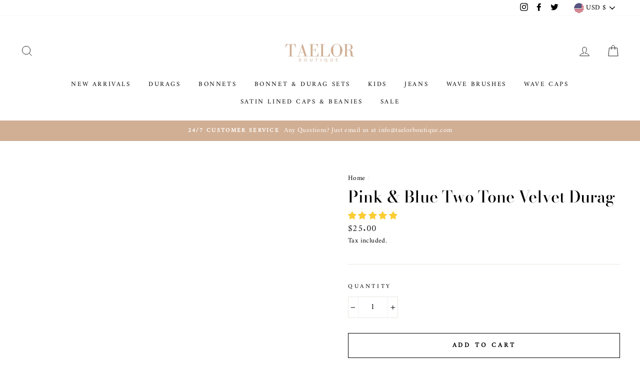

--- FILE ---
content_type: text/javascript
request_url: https://taelorboutique.com/cdn/shop/t/26/assets/edd_general_settings.js?v=177635481692932860911703577398
body_size: -295
content:
var edd_options = {"is_enabled":"1","cutoff_time":"12:00 AM","off_day":["no_off_day"],"message":"Estimated Delivery {min_lead_days,1} and {max_lead_days,3} . ","msg_preview":{"font_size":"16","text_align":"left","border":"#fff","color":"rgb(15, 5, 5)","highlight_clr":"","background_clr":"#fff","background_option":"color  ","icon":""},"date_format":"5","is_all_products":"1","display_on_other_page":"1","cutofftime_enable":"0","detail_page_class":"","additional_script":"         ","miximum_val":"0","minimum_val":"0","hide_default_message":"1","is_rule_set_for_location":"0","trial_active":0,"trial_end_date":null,"allow_store":0,"allow_store_end_date":"not_get","plan_info":{"plan":"premium","is_active":1},"edd_customer_option":[],"store_id":"2208"};var edd_customer_option=[]; var edd_is_install=1; var edd_plan_info={"plan":"premium","is_active":1};var edd_random_string='hN3JC';var check_edd_data_from_liquid = '1';